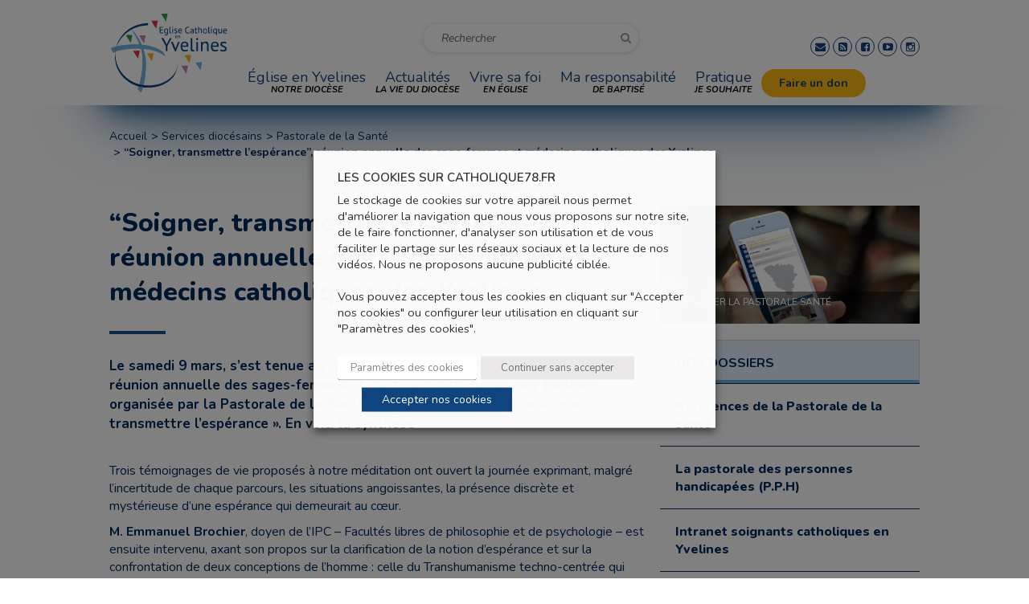

--- FILE ---
content_type: text/html; charset=utf-8
request_url: https://www.google.com/recaptcha/api2/anchor?ar=1&k=6Ldx07UUAAAAAOTFz8yiUFKZ0BHK2AmUppbuPaNF&co=aHR0cHM6Ly93d3cuY2F0aG9saXF1ZTc4LmZyOjQ0Mw..&hl=en&v=PoyoqOPhxBO7pBk68S4YbpHZ&size=invisible&anchor-ms=20000&execute-ms=30000&cb=xeu8cdhsybc4
body_size: 48797
content:
<!DOCTYPE HTML><html dir="ltr" lang="en"><head><meta http-equiv="Content-Type" content="text/html; charset=UTF-8">
<meta http-equiv="X-UA-Compatible" content="IE=edge">
<title>reCAPTCHA</title>
<style type="text/css">
/* cyrillic-ext */
@font-face {
  font-family: 'Roboto';
  font-style: normal;
  font-weight: 400;
  font-stretch: 100%;
  src: url(//fonts.gstatic.com/s/roboto/v48/KFO7CnqEu92Fr1ME7kSn66aGLdTylUAMa3GUBHMdazTgWw.woff2) format('woff2');
  unicode-range: U+0460-052F, U+1C80-1C8A, U+20B4, U+2DE0-2DFF, U+A640-A69F, U+FE2E-FE2F;
}
/* cyrillic */
@font-face {
  font-family: 'Roboto';
  font-style: normal;
  font-weight: 400;
  font-stretch: 100%;
  src: url(//fonts.gstatic.com/s/roboto/v48/KFO7CnqEu92Fr1ME7kSn66aGLdTylUAMa3iUBHMdazTgWw.woff2) format('woff2');
  unicode-range: U+0301, U+0400-045F, U+0490-0491, U+04B0-04B1, U+2116;
}
/* greek-ext */
@font-face {
  font-family: 'Roboto';
  font-style: normal;
  font-weight: 400;
  font-stretch: 100%;
  src: url(//fonts.gstatic.com/s/roboto/v48/KFO7CnqEu92Fr1ME7kSn66aGLdTylUAMa3CUBHMdazTgWw.woff2) format('woff2');
  unicode-range: U+1F00-1FFF;
}
/* greek */
@font-face {
  font-family: 'Roboto';
  font-style: normal;
  font-weight: 400;
  font-stretch: 100%;
  src: url(//fonts.gstatic.com/s/roboto/v48/KFO7CnqEu92Fr1ME7kSn66aGLdTylUAMa3-UBHMdazTgWw.woff2) format('woff2');
  unicode-range: U+0370-0377, U+037A-037F, U+0384-038A, U+038C, U+038E-03A1, U+03A3-03FF;
}
/* math */
@font-face {
  font-family: 'Roboto';
  font-style: normal;
  font-weight: 400;
  font-stretch: 100%;
  src: url(//fonts.gstatic.com/s/roboto/v48/KFO7CnqEu92Fr1ME7kSn66aGLdTylUAMawCUBHMdazTgWw.woff2) format('woff2');
  unicode-range: U+0302-0303, U+0305, U+0307-0308, U+0310, U+0312, U+0315, U+031A, U+0326-0327, U+032C, U+032F-0330, U+0332-0333, U+0338, U+033A, U+0346, U+034D, U+0391-03A1, U+03A3-03A9, U+03B1-03C9, U+03D1, U+03D5-03D6, U+03F0-03F1, U+03F4-03F5, U+2016-2017, U+2034-2038, U+203C, U+2040, U+2043, U+2047, U+2050, U+2057, U+205F, U+2070-2071, U+2074-208E, U+2090-209C, U+20D0-20DC, U+20E1, U+20E5-20EF, U+2100-2112, U+2114-2115, U+2117-2121, U+2123-214F, U+2190, U+2192, U+2194-21AE, U+21B0-21E5, U+21F1-21F2, U+21F4-2211, U+2213-2214, U+2216-22FF, U+2308-230B, U+2310, U+2319, U+231C-2321, U+2336-237A, U+237C, U+2395, U+239B-23B7, U+23D0, U+23DC-23E1, U+2474-2475, U+25AF, U+25B3, U+25B7, U+25BD, U+25C1, U+25CA, U+25CC, U+25FB, U+266D-266F, U+27C0-27FF, U+2900-2AFF, U+2B0E-2B11, U+2B30-2B4C, U+2BFE, U+3030, U+FF5B, U+FF5D, U+1D400-1D7FF, U+1EE00-1EEFF;
}
/* symbols */
@font-face {
  font-family: 'Roboto';
  font-style: normal;
  font-weight: 400;
  font-stretch: 100%;
  src: url(//fonts.gstatic.com/s/roboto/v48/KFO7CnqEu92Fr1ME7kSn66aGLdTylUAMaxKUBHMdazTgWw.woff2) format('woff2');
  unicode-range: U+0001-000C, U+000E-001F, U+007F-009F, U+20DD-20E0, U+20E2-20E4, U+2150-218F, U+2190, U+2192, U+2194-2199, U+21AF, U+21E6-21F0, U+21F3, U+2218-2219, U+2299, U+22C4-22C6, U+2300-243F, U+2440-244A, U+2460-24FF, U+25A0-27BF, U+2800-28FF, U+2921-2922, U+2981, U+29BF, U+29EB, U+2B00-2BFF, U+4DC0-4DFF, U+FFF9-FFFB, U+10140-1018E, U+10190-1019C, U+101A0, U+101D0-101FD, U+102E0-102FB, U+10E60-10E7E, U+1D2C0-1D2D3, U+1D2E0-1D37F, U+1F000-1F0FF, U+1F100-1F1AD, U+1F1E6-1F1FF, U+1F30D-1F30F, U+1F315, U+1F31C, U+1F31E, U+1F320-1F32C, U+1F336, U+1F378, U+1F37D, U+1F382, U+1F393-1F39F, U+1F3A7-1F3A8, U+1F3AC-1F3AF, U+1F3C2, U+1F3C4-1F3C6, U+1F3CA-1F3CE, U+1F3D4-1F3E0, U+1F3ED, U+1F3F1-1F3F3, U+1F3F5-1F3F7, U+1F408, U+1F415, U+1F41F, U+1F426, U+1F43F, U+1F441-1F442, U+1F444, U+1F446-1F449, U+1F44C-1F44E, U+1F453, U+1F46A, U+1F47D, U+1F4A3, U+1F4B0, U+1F4B3, U+1F4B9, U+1F4BB, U+1F4BF, U+1F4C8-1F4CB, U+1F4D6, U+1F4DA, U+1F4DF, U+1F4E3-1F4E6, U+1F4EA-1F4ED, U+1F4F7, U+1F4F9-1F4FB, U+1F4FD-1F4FE, U+1F503, U+1F507-1F50B, U+1F50D, U+1F512-1F513, U+1F53E-1F54A, U+1F54F-1F5FA, U+1F610, U+1F650-1F67F, U+1F687, U+1F68D, U+1F691, U+1F694, U+1F698, U+1F6AD, U+1F6B2, U+1F6B9-1F6BA, U+1F6BC, U+1F6C6-1F6CF, U+1F6D3-1F6D7, U+1F6E0-1F6EA, U+1F6F0-1F6F3, U+1F6F7-1F6FC, U+1F700-1F7FF, U+1F800-1F80B, U+1F810-1F847, U+1F850-1F859, U+1F860-1F887, U+1F890-1F8AD, U+1F8B0-1F8BB, U+1F8C0-1F8C1, U+1F900-1F90B, U+1F93B, U+1F946, U+1F984, U+1F996, U+1F9E9, U+1FA00-1FA6F, U+1FA70-1FA7C, U+1FA80-1FA89, U+1FA8F-1FAC6, U+1FACE-1FADC, U+1FADF-1FAE9, U+1FAF0-1FAF8, U+1FB00-1FBFF;
}
/* vietnamese */
@font-face {
  font-family: 'Roboto';
  font-style: normal;
  font-weight: 400;
  font-stretch: 100%;
  src: url(//fonts.gstatic.com/s/roboto/v48/KFO7CnqEu92Fr1ME7kSn66aGLdTylUAMa3OUBHMdazTgWw.woff2) format('woff2');
  unicode-range: U+0102-0103, U+0110-0111, U+0128-0129, U+0168-0169, U+01A0-01A1, U+01AF-01B0, U+0300-0301, U+0303-0304, U+0308-0309, U+0323, U+0329, U+1EA0-1EF9, U+20AB;
}
/* latin-ext */
@font-face {
  font-family: 'Roboto';
  font-style: normal;
  font-weight: 400;
  font-stretch: 100%;
  src: url(//fonts.gstatic.com/s/roboto/v48/KFO7CnqEu92Fr1ME7kSn66aGLdTylUAMa3KUBHMdazTgWw.woff2) format('woff2');
  unicode-range: U+0100-02BA, U+02BD-02C5, U+02C7-02CC, U+02CE-02D7, U+02DD-02FF, U+0304, U+0308, U+0329, U+1D00-1DBF, U+1E00-1E9F, U+1EF2-1EFF, U+2020, U+20A0-20AB, U+20AD-20C0, U+2113, U+2C60-2C7F, U+A720-A7FF;
}
/* latin */
@font-face {
  font-family: 'Roboto';
  font-style: normal;
  font-weight: 400;
  font-stretch: 100%;
  src: url(//fonts.gstatic.com/s/roboto/v48/KFO7CnqEu92Fr1ME7kSn66aGLdTylUAMa3yUBHMdazQ.woff2) format('woff2');
  unicode-range: U+0000-00FF, U+0131, U+0152-0153, U+02BB-02BC, U+02C6, U+02DA, U+02DC, U+0304, U+0308, U+0329, U+2000-206F, U+20AC, U+2122, U+2191, U+2193, U+2212, U+2215, U+FEFF, U+FFFD;
}
/* cyrillic-ext */
@font-face {
  font-family: 'Roboto';
  font-style: normal;
  font-weight: 500;
  font-stretch: 100%;
  src: url(//fonts.gstatic.com/s/roboto/v48/KFO7CnqEu92Fr1ME7kSn66aGLdTylUAMa3GUBHMdazTgWw.woff2) format('woff2');
  unicode-range: U+0460-052F, U+1C80-1C8A, U+20B4, U+2DE0-2DFF, U+A640-A69F, U+FE2E-FE2F;
}
/* cyrillic */
@font-face {
  font-family: 'Roboto';
  font-style: normal;
  font-weight: 500;
  font-stretch: 100%;
  src: url(//fonts.gstatic.com/s/roboto/v48/KFO7CnqEu92Fr1ME7kSn66aGLdTylUAMa3iUBHMdazTgWw.woff2) format('woff2');
  unicode-range: U+0301, U+0400-045F, U+0490-0491, U+04B0-04B1, U+2116;
}
/* greek-ext */
@font-face {
  font-family: 'Roboto';
  font-style: normal;
  font-weight: 500;
  font-stretch: 100%;
  src: url(//fonts.gstatic.com/s/roboto/v48/KFO7CnqEu92Fr1ME7kSn66aGLdTylUAMa3CUBHMdazTgWw.woff2) format('woff2');
  unicode-range: U+1F00-1FFF;
}
/* greek */
@font-face {
  font-family: 'Roboto';
  font-style: normal;
  font-weight: 500;
  font-stretch: 100%;
  src: url(//fonts.gstatic.com/s/roboto/v48/KFO7CnqEu92Fr1ME7kSn66aGLdTylUAMa3-UBHMdazTgWw.woff2) format('woff2');
  unicode-range: U+0370-0377, U+037A-037F, U+0384-038A, U+038C, U+038E-03A1, U+03A3-03FF;
}
/* math */
@font-face {
  font-family: 'Roboto';
  font-style: normal;
  font-weight: 500;
  font-stretch: 100%;
  src: url(//fonts.gstatic.com/s/roboto/v48/KFO7CnqEu92Fr1ME7kSn66aGLdTylUAMawCUBHMdazTgWw.woff2) format('woff2');
  unicode-range: U+0302-0303, U+0305, U+0307-0308, U+0310, U+0312, U+0315, U+031A, U+0326-0327, U+032C, U+032F-0330, U+0332-0333, U+0338, U+033A, U+0346, U+034D, U+0391-03A1, U+03A3-03A9, U+03B1-03C9, U+03D1, U+03D5-03D6, U+03F0-03F1, U+03F4-03F5, U+2016-2017, U+2034-2038, U+203C, U+2040, U+2043, U+2047, U+2050, U+2057, U+205F, U+2070-2071, U+2074-208E, U+2090-209C, U+20D0-20DC, U+20E1, U+20E5-20EF, U+2100-2112, U+2114-2115, U+2117-2121, U+2123-214F, U+2190, U+2192, U+2194-21AE, U+21B0-21E5, U+21F1-21F2, U+21F4-2211, U+2213-2214, U+2216-22FF, U+2308-230B, U+2310, U+2319, U+231C-2321, U+2336-237A, U+237C, U+2395, U+239B-23B7, U+23D0, U+23DC-23E1, U+2474-2475, U+25AF, U+25B3, U+25B7, U+25BD, U+25C1, U+25CA, U+25CC, U+25FB, U+266D-266F, U+27C0-27FF, U+2900-2AFF, U+2B0E-2B11, U+2B30-2B4C, U+2BFE, U+3030, U+FF5B, U+FF5D, U+1D400-1D7FF, U+1EE00-1EEFF;
}
/* symbols */
@font-face {
  font-family: 'Roboto';
  font-style: normal;
  font-weight: 500;
  font-stretch: 100%;
  src: url(//fonts.gstatic.com/s/roboto/v48/KFO7CnqEu92Fr1ME7kSn66aGLdTylUAMaxKUBHMdazTgWw.woff2) format('woff2');
  unicode-range: U+0001-000C, U+000E-001F, U+007F-009F, U+20DD-20E0, U+20E2-20E4, U+2150-218F, U+2190, U+2192, U+2194-2199, U+21AF, U+21E6-21F0, U+21F3, U+2218-2219, U+2299, U+22C4-22C6, U+2300-243F, U+2440-244A, U+2460-24FF, U+25A0-27BF, U+2800-28FF, U+2921-2922, U+2981, U+29BF, U+29EB, U+2B00-2BFF, U+4DC0-4DFF, U+FFF9-FFFB, U+10140-1018E, U+10190-1019C, U+101A0, U+101D0-101FD, U+102E0-102FB, U+10E60-10E7E, U+1D2C0-1D2D3, U+1D2E0-1D37F, U+1F000-1F0FF, U+1F100-1F1AD, U+1F1E6-1F1FF, U+1F30D-1F30F, U+1F315, U+1F31C, U+1F31E, U+1F320-1F32C, U+1F336, U+1F378, U+1F37D, U+1F382, U+1F393-1F39F, U+1F3A7-1F3A8, U+1F3AC-1F3AF, U+1F3C2, U+1F3C4-1F3C6, U+1F3CA-1F3CE, U+1F3D4-1F3E0, U+1F3ED, U+1F3F1-1F3F3, U+1F3F5-1F3F7, U+1F408, U+1F415, U+1F41F, U+1F426, U+1F43F, U+1F441-1F442, U+1F444, U+1F446-1F449, U+1F44C-1F44E, U+1F453, U+1F46A, U+1F47D, U+1F4A3, U+1F4B0, U+1F4B3, U+1F4B9, U+1F4BB, U+1F4BF, U+1F4C8-1F4CB, U+1F4D6, U+1F4DA, U+1F4DF, U+1F4E3-1F4E6, U+1F4EA-1F4ED, U+1F4F7, U+1F4F9-1F4FB, U+1F4FD-1F4FE, U+1F503, U+1F507-1F50B, U+1F50D, U+1F512-1F513, U+1F53E-1F54A, U+1F54F-1F5FA, U+1F610, U+1F650-1F67F, U+1F687, U+1F68D, U+1F691, U+1F694, U+1F698, U+1F6AD, U+1F6B2, U+1F6B9-1F6BA, U+1F6BC, U+1F6C6-1F6CF, U+1F6D3-1F6D7, U+1F6E0-1F6EA, U+1F6F0-1F6F3, U+1F6F7-1F6FC, U+1F700-1F7FF, U+1F800-1F80B, U+1F810-1F847, U+1F850-1F859, U+1F860-1F887, U+1F890-1F8AD, U+1F8B0-1F8BB, U+1F8C0-1F8C1, U+1F900-1F90B, U+1F93B, U+1F946, U+1F984, U+1F996, U+1F9E9, U+1FA00-1FA6F, U+1FA70-1FA7C, U+1FA80-1FA89, U+1FA8F-1FAC6, U+1FACE-1FADC, U+1FADF-1FAE9, U+1FAF0-1FAF8, U+1FB00-1FBFF;
}
/* vietnamese */
@font-face {
  font-family: 'Roboto';
  font-style: normal;
  font-weight: 500;
  font-stretch: 100%;
  src: url(//fonts.gstatic.com/s/roboto/v48/KFO7CnqEu92Fr1ME7kSn66aGLdTylUAMa3OUBHMdazTgWw.woff2) format('woff2');
  unicode-range: U+0102-0103, U+0110-0111, U+0128-0129, U+0168-0169, U+01A0-01A1, U+01AF-01B0, U+0300-0301, U+0303-0304, U+0308-0309, U+0323, U+0329, U+1EA0-1EF9, U+20AB;
}
/* latin-ext */
@font-face {
  font-family: 'Roboto';
  font-style: normal;
  font-weight: 500;
  font-stretch: 100%;
  src: url(//fonts.gstatic.com/s/roboto/v48/KFO7CnqEu92Fr1ME7kSn66aGLdTylUAMa3KUBHMdazTgWw.woff2) format('woff2');
  unicode-range: U+0100-02BA, U+02BD-02C5, U+02C7-02CC, U+02CE-02D7, U+02DD-02FF, U+0304, U+0308, U+0329, U+1D00-1DBF, U+1E00-1E9F, U+1EF2-1EFF, U+2020, U+20A0-20AB, U+20AD-20C0, U+2113, U+2C60-2C7F, U+A720-A7FF;
}
/* latin */
@font-face {
  font-family: 'Roboto';
  font-style: normal;
  font-weight: 500;
  font-stretch: 100%;
  src: url(//fonts.gstatic.com/s/roboto/v48/KFO7CnqEu92Fr1ME7kSn66aGLdTylUAMa3yUBHMdazQ.woff2) format('woff2');
  unicode-range: U+0000-00FF, U+0131, U+0152-0153, U+02BB-02BC, U+02C6, U+02DA, U+02DC, U+0304, U+0308, U+0329, U+2000-206F, U+20AC, U+2122, U+2191, U+2193, U+2212, U+2215, U+FEFF, U+FFFD;
}
/* cyrillic-ext */
@font-face {
  font-family: 'Roboto';
  font-style: normal;
  font-weight: 900;
  font-stretch: 100%;
  src: url(//fonts.gstatic.com/s/roboto/v48/KFO7CnqEu92Fr1ME7kSn66aGLdTylUAMa3GUBHMdazTgWw.woff2) format('woff2');
  unicode-range: U+0460-052F, U+1C80-1C8A, U+20B4, U+2DE0-2DFF, U+A640-A69F, U+FE2E-FE2F;
}
/* cyrillic */
@font-face {
  font-family: 'Roboto';
  font-style: normal;
  font-weight: 900;
  font-stretch: 100%;
  src: url(//fonts.gstatic.com/s/roboto/v48/KFO7CnqEu92Fr1ME7kSn66aGLdTylUAMa3iUBHMdazTgWw.woff2) format('woff2');
  unicode-range: U+0301, U+0400-045F, U+0490-0491, U+04B0-04B1, U+2116;
}
/* greek-ext */
@font-face {
  font-family: 'Roboto';
  font-style: normal;
  font-weight: 900;
  font-stretch: 100%;
  src: url(//fonts.gstatic.com/s/roboto/v48/KFO7CnqEu92Fr1ME7kSn66aGLdTylUAMa3CUBHMdazTgWw.woff2) format('woff2');
  unicode-range: U+1F00-1FFF;
}
/* greek */
@font-face {
  font-family: 'Roboto';
  font-style: normal;
  font-weight: 900;
  font-stretch: 100%;
  src: url(//fonts.gstatic.com/s/roboto/v48/KFO7CnqEu92Fr1ME7kSn66aGLdTylUAMa3-UBHMdazTgWw.woff2) format('woff2');
  unicode-range: U+0370-0377, U+037A-037F, U+0384-038A, U+038C, U+038E-03A1, U+03A3-03FF;
}
/* math */
@font-face {
  font-family: 'Roboto';
  font-style: normal;
  font-weight: 900;
  font-stretch: 100%;
  src: url(//fonts.gstatic.com/s/roboto/v48/KFO7CnqEu92Fr1ME7kSn66aGLdTylUAMawCUBHMdazTgWw.woff2) format('woff2');
  unicode-range: U+0302-0303, U+0305, U+0307-0308, U+0310, U+0312, U+0315, U+031A, U+0326-0327, U+032C, U+032F-0330, U+0332-0333, U+0338, U+033A, U+0346, U+034D, U+0391-03A1, U+03A3-03A9, U+03B1-03C9, U+03D1, U+03D5-03D6, U+03F0-03F1, U+03F4-03F5, U+2016-2017, U+2034-2038, U+203C, U+2040, U+2043, U+2047, U+2050, U+2057, U+205F, U+2070-2071, U+2074-208E, U+2090-209C, U+20D0-20DC, U+20E1, U+20E5-20EF, U+2100-2112, U+2114-2115, U+2117-2121, U+2123-214F, U+2190, U+2192, U+2194-21AE, U+21B0-21E5, U+21F1-21F2, U+21F4-2211, U+2213-2214, U+2216-22FF, U+2308-230B, U+2310, U+2319, U+231C-2321, U+2336-237A, U+237C, U+2395, U+239B-23B7, U+23D0, U+23DC-23E1, U+2474-2475, U+25AF, U+25B3, U+25B7, U+25BD, U+25C1, U+25CA, U+25CC, U+25FB, U+266D-266F, U+27C0-27FF, U+2900-2AFF, U+2B0E-2B11, U+2B30-2B4C, U+2BFE, U+3030, U+FF5B, U+FF5D, U+1D400-1D7FF, U+1EE00-1EEFF;
}
/* symbols */
@font-face {
  font-family: 'Roboto';
  font-style: normal;
  font-weight: 900;
  font-stretch: 100%;
  src: url(//fonts.gstatic.com/s/roboto/v48/KFO7CnqEu92Fr1ME7kSn66aGLdTylUAMaxKUBHMdazTgWw.woff2) format('woff2');
  unicode-range: U+0001-000C, U+000E-001F, U+007F-009F, U+20DD-20E0, U+20E2-20E4, U+2150-218F, U+2190, U+2192, U+2194-2199, U+21AF, U+21E6-21F0, U+21F3, U+2218-2219, U+2299, U+22C4-22C6, U+2300-243F, U+2440-244A, U+2460-24FF, U+25A0-27BF, U+2800-28FF, U+2921-2922, U+2981, U+29BF, U+29EB, U+2B00-2BFF, U+4DC0-4DFF, U+FFF9-FFFB, U+10140-1018E, U+10190-1019C, U+101A0, U+101D0-101FD, U+102E0-102FB, U+10E60-10E7E, U+1D2C0-1D2D3, U+1D2E0-1D37F, U+1F000-1F0FF, U+1F100-1F1AD, U+1F1E6-1F1FF, U+1F30D-1F30F, U+1F315, U+1F31C, U+1F31E, U+1F320-1F32C, U+1F336, U+1F378, U+1F37D, U+1F382, U+1F393-1F39F, U+1F3A7-1F3A8, U+1F3AC-1F3AF, U+1F3C2, U+1F3C4-1F3C6, U+1F3CA-1F3CE, U+1F3D4-1F3E0, U+1F3ED, U+1F3F1-1F3F3, U+1F3F5-1F3F7, U+1F408, U+1F415, U+1F41F, U+1F426, U+1F43F, U+1F441-1F442, U+1F444, U+1F446-1F449, U+1F44C-1F44E, U+1F453, U+1F46A, U+1F47D, U+1F4A3, U+1F4B0, U+1F4B3, U+1F4B9, U+1F4BB, U+1F4BF, U+1F4C8-1F4CB, U+1F4D6, U+1F4DA, U+1F4DF, U+1F4E3-1F4E6, U+1F4EA-1F4ED, U+1F4F7, U+1F4F9-1F4FB, U+1F4FD-1F4FE, U+1F503, U+1F507-1F50B, U+1F50D, U+1F512-1F513, U+1F53E-1F54A, U+1F54F-1F5FA, U+1F610, U+1F650-1F67F, U+1F687, U+1F68D, U+1F691, U+1F694, U+1F698, U+1F6AD, U+1F6B2, U+1F6B9-1F6BA, U+1F6BC, U+1F6C6-1F6CF, U+1F6D3-1F6D7, U+1F6E0-1F6EA, U+1F6F0-1F6F3, U+1F6F7-1F6FC, U+1F700-1F7FF, U+1F800-1F80B, U+1F810-1F847, U+1F850-1F859, U+1F860-1F887, U+1F890-1F8AD, U+1F8B0-1F8BB, U+1F8C0-1F8C1, U+1F900-1F90B, U+1F93B, U+1F946, U+1F984, U+1F996, U+1F9E9, U+1FA00-1FA6F, U+1FA70-1FA7C, U+1FA80-1FA89, U+1FA8F-1FAC6, U+1FACE-1FADC, U+1FADF-1FAE9, U+1FAF0-1FAF8, U+1FB00-1FBFF;
}
/* vietnamese */
@font-face {
  font-family: 'Roboto';
  font-style: normal;
  font-weight: 900;
  font-stretch: 100%;
  src: url(//fonts.gstatic.com/s/roboto/v48/KFO7CnqEu92Fr1ME7kSn66aGLdTylUAMa3OUBHMdazTgWw.woff2) format('woff2');
  unicode-range: U+0102-0103, U+0110-0111, U+0128-0129, U+0168-0169, U+01A0-01A1, U+01AF-01B0, U+0300-0301, U+0303-0304, U+0308-0309, U+0323, U+0329, U+1EA0-1EF9, U+20AB;
}
/* latin-ext */
@font-face {
  font-family: 'Roboto';
  font-style: normal;
  font-weight: 900;
  font-stretch: 100%;
  src: url(//fonts.gstatic.com/s/roboto/v48/KFO7CnqEu92Fr1ME7kSn66aGLdTylUAMa3KUBHMdazTgWw.woff2) format('woff2');
  unicode-range: U+0100-02BA, U+02BD-02C5, U+02C7-02CC, U+02CE-02D7, U+02DD-02FF, U+0304, U+0308, U+0329, U+1D00-1DBF, U+1E00-1E9F, U+1EF2-1EFF, U+2020, U+20A0-20AB, U+20AD-20C0, U+2113, U+2C60-2C7F, U+A720-A7FF;
}
/* latin */
@font-face {
  font-family: 'Roboto';
  font-style: normal;
  font-weight: 900;
  font-stretch: 100%;
  src: url(//fonts.gstatic.com/s/roboto/v48/KFO7CnqEu92Fr1ME7kSn66aGLdTylUAMa3yUBHMdazQ.woff2) format('woff2');
  unicode-range: U+0000-00FF, U+0131, U+0152-0153, U+02BB-02BC, U+02C6, U+02DA, U+02DC, U+0304, U+0308, U+0329, U+2000-206F, U+20AC, U+2122, U+2191, U+2193, U+2212, U+2215, U+FEFF, U+FFFD;
}

</style>
<link rel="stylesheet" type="text/css" href="https://www.gstatic.com/recaptcha/releases/PoyoqOPhxBO7pBk68S4YbpHZ/styles__ltr.css">
<script nonce="QHpgaxuOkgCUYy328TvR1A" type="text/javascript">window['__recaptcha_api'] = 'https://www.google.com/recaptcha/api2/';</script>
<script type="text/javascript" src="https://www.gstatic.com/recaptcha/releases/PoyoqOPhxBO7pBk68S4YbpHZ/recaptcha__en.js" nonce="QHpgaxuOkgCUYy328TvR1A">
      
    </script></head>
<body><div id="rc-anchor-alert" class="rc-anchor-alert"></div>
<input type="hidden" id="recaptcha-token" value="[base64]">
<script type="text/javascript" nonce="QHpgaxuOkgCUYy328TvR1A">
      recaptcha.anchor.Main.init("[\x22ainput\x22,[\x22bgdata\x22,\x22\x22,\[base64]/[base64]/[base64]/[base64]/[base64]/UltsKytdPUU6KEU8MjA0OD9SW2wrK109RT4+NnwxOTI6KChFJjY0NTEyKT09NTUyOTYmJk0rMTxjLmxlbmd0aCYmKGMuY2hhckNvZGVBdChNKzEpJjY0NTEyKT09NTYzMjA/[base64]/[base64]/[base64]/[base64]/[base64]/[base64]/[base64]\x22,\[base64]\\u003d\\u003d\x22,\x22bHIPC3XCsAZhcA/[base64]/UMKABUbCiAQbw41cX3nCh8K/w5MnwpDCqsKJC1QjwrZSUTFrwr9RFMOewpdTdMOKwoXCi3l2wpXDlcO7w6kxcgl9N8O/RytrwrtUKsKEw6zCvcKWw4AxwoDDmWNTwr9OwpVsRwoID8OIFk/DkxbCgsOHw74fw4Fjw7RfYnp0CMKlLjjCuMK5Z8OLN11dSA/DjnV9wpfDkVNQBsKVw5BFwoRTw40Qwo1ad3VIHcO1dcONw5hwwpltw6rDpcKMAMKNwodKOggAdsKrwr1zAjYmZDs5wozDicOwEcKsNcO6ECzChx/Cu8OeDcKyDV1xw47DnMOuS8OcwootPcK5CXDCuMOIw53ClWnCnTZFw6/CgcOqw68qQXl2PcK3GQnCnBfCsEURwrbDp8O3w5jDhTzDpyBkJgVHScKlwqstOMOBw71RwpNpKcKPwrPDssOvw5oEw4/CgQp8CAvCpcOFw6hBXcKuw7rDhMKDw7/CmAo/[base64]/CvwjDj2gGwqYDYRXCtcKIw4jCoMK+wpVGHy3CncK9w7vDpUlvHsKSw43Cmi5AwrNUF0wiwogkOGbDpn0tw7ouFkxzwrrCoUQ9wr1FDcK/fTDDvXPCusOTw6HDmMK8T8KtwpsDwpXCo8KbwoxSNcO8wo3ClsKJFcKPewPDnsO5AR/Dl3hxL8KDwr7CscOcR8KqUcKCwp7CiUHDvxrDmQrCuQ7Cp8OzLDoGw4tyw6HDr8K8O3/DqW/[base64]/EcKlwo0HccOQwq3Cg1rDo8KVw6xxScOObFnCpcKCETodYDhywoN8wrEaRmrDmMOCIWDDtcKGAXYFwqpHF8OQw5TCow7CvH/DhwHDlsKewqrCjcODFsKbZlvDnU5Jw60UYsOXw7Ixw4kTK8KcD1jDrMKnVMKxw4vCtcKLdXk0MMKlwoLDimVZwojCil7Dl8OBJMKDPxPDqDDDlwTCisOGBnLDsj5xwoRDB3JbOsOsw5NSNcKSw5fChkHCoF/DisKPw5/DljtDw6XDr1JUCsOHwrzDmBjCqxhbwpHCvF4rwoTCscKlYMONNMO6w7jDk2hPQRzDkGZzwpFBRCjCgj4ewp3CuMO7PSEKwodtwphTwo0vw5kdBMOrXMOuwoNfwoFVGXTDgSMWFcOVwpzChi5+wrMawprDuMOmK8KeF8ORKmciwoo/w5LCvsKwSMKvEl1DOMOiNxPDmmDDhEvDg8KoQMO0w6Z1HMOHw7fDsmg2wo3ChMOCOcKIwqDCsxTDlHJZwr8Pw70+wr45wqgew7ovQ8K3SMKbw4rDocOlA8O1OCLDpAY1RcOPwqDDvsOnw41dRcObQcOBwqvDpsOjL2hZwrTCvlbDhcOUKcOpwo/CoU7CsCgofMOiChIPPMOYwqJWw5QbwqrCmcOqLDRXwrbChw3DtsK2LTFww7jCoR7Dk8OcwrLDvnnChgENUk/DhRkpAsK3wrrCihPDtMOULyjCrAVgJExHRcKjTnvCm8O4wpVjwpUnw6YMWsKqwqTDisKwwqXDth/Ct0Y8KsKHOcOMMHDCi8ObVQsabsOvc0JXER7Du8Odwr3DiVPDkcOPw4Jaw4M+wpx8wpR/[base64]/CrwgtQ1zDsQMDw4M+GcOPFBnDmjvDhMK8f0gUN3XCuggqw5A3R3EFwr9gwp4JRnPDpcOWwpPCmVozQ8KxFcKDDMOxX0g4B8KNG8KqwoYOw6vCgx4XFD/Dgh44AMKzDVZXGiQQNHoDKDTCt2XDmULDrCg/wo4Uw559bcK6Ln8XEsKdw53Cp8Ozw73Cn1R3w64bbMK9W8OTTwPCmAgEwqxPI3HDrz/CnMOxw5/DnFRxVg3DnTVYU8OQwrEFbzd7d21lYFhjH1zClHLCisKMCBbDghbDjTTCrxzDnjPDmyHCvRLDuMO2TsKxF03DuMOuWk4BOCdDXBPCv3oXZzBKLcKgw5zDp8OCQMORP8OrDsONUQ4lR3JDw7LCkcOFBGJJwo/DpXHCmcOIw6XDmnjCvUwFw5pnwqQFKMOyw4XDp290woHDtGzDgcKwKMOowqk6LMKyCRg4NcO9w6JMwrbCmgjDtsOgwoDDv8K7woZAw5/CpEzCrcKxM8KrwpfCi8Osw4DChFXCjmVLYknCugspw7cXw6LChRLDkMK8w5/DsTsPLcK3w5fDiMO3H8O4wqJEwovDtcOXw6nCkMOUwrbDksO5BAQLHTwcw4FTA8OMFcK6ZyB3WAdyw5LChcOewqFOwobDtzNSw4EUwqbCsg/CtgFuwq3DrxfCnsKOcQB8RT7CkcKwdMO5wowdWMKowrPDuxHCvcKvDcOtBiXDqiMZwozCpg/CiD8IRcOAwrLDvwvCkMOrY8KmSnwUccOMw6QPJgfCnwLCgW1hHMOiEsOmw5PDjjzDqsOdaDvDryXCnh1lSsK/wpjDg1rCmw/[base64]/w67CtAnDl0AEZk/Dt8KIBAhAw7PCnQrCj8KTwrQqRT3DpMOyLX/[base64]/w4jCtSRgSsKYfsKIZ8OPLn3DiVbDisOawoHCosKJwq/DuMO5aMKkwrsPbMK6w74/[base64]/DvsOgw6R1w5vDqMKGV0sXwrgZYsKpW8KSeCjDkQkqw7BCw5bDp8OgOcODciQTw63Dsj1gw6DDg8O1wpLCu2x1awjDisKEw5J8SlxLP8KpPgR0w6BXwro7el/DksKgXsOfwqguwrZgw6RmwotGwrJ0w6HCrW3Dj208LcKTWTNrT8O0B8OYLSTCiQsvIFtVPTcqCcKwwqBcw5AHwpTCgsO+O8O5fMO8w5nDmcOFWWLDtcKrw73DpysiwrhIw6/Dq8KyKsKyIMOaLkxCwoZ1c8OFIW0FwpzDqhLDqnRMwphCKBLDusKdPWtpJDfCjMOVw4gbDsOVw7PCnsONwp/DixFUBT/CtMKDw6HDrEJ7w5DDpsOTwoV0wr7CrcK6w6XDsMKcV21twrzCtE7DoH09wqbDmcKewoYqcMKKw4pSAcKtwq4AbsKWwr7CtsKMccO7HsKmwpfCjVvDusKWw7QuRMO0NMKyI8KYw4bCosOPNcO3cUzDijQ/w5h1w7jDp8OnHcODAsOFFsKNDn0kfArCuzLCgcKdCxpCw6sjw7PDkkhxHw/Cvl9QS8OYI8OVwofDvsOTwr3DtBDCknTCjgwtw4/[base64]/[base64]/SFI/QXDDrsKKw6UrUGl7IHo9w7nDjxPDi0LChSvCiB3CsMKSejVWwpfDpCByw4fCucO+EjvDvcOBW8KxwqxNGcKCw5BSazzDkHLCjnfDllQEw69zw5YNZ8KDw58Awo5nJDFIw4vCi2rDiX0Lwr9sUD/DhsK0NxovwosAbcOud8OmwoPDl8KTVEJiw4Y+woQnBMOXw71uPcKzw6AMN8Klw4lMa8OiwrQ5QcKOVsODCMKFL8ORUcOGIjPCtsKQw65OwqPDnADClUvCtMKJwqM7fV8DLXnCpcKXwojCiRnCmMKgfcKfBhgBecKcwrtwLsO/wp8kc8OowoVtfsOzEMKtw6wlLcKNB8OAwrHCrW93wpIsFWXDn2fCl8KEwonDoEMpLmvDt8OMwqoDw63Ch8ORw4/DpnnCqiM9AE98AcOcw7l6ZsOHw5bCsMKtTMKaPsKAwocIwprDj3DCkcKMeV0yBgXCr8KPJ8Onw7fDmMKUYVHClQfDlxlcwrfDkMKvw74NwqTDjnXDpU/DjS9UZGAAI8K6UMKbasK5w7o4wo0aJhbDkDEuwqlfLF/DhsONwqJeYcKlw5FEe2NEw4FNw5AkFcO3XhjDmTFoc8OLWB0XacK7wq0Rw5jDmsO5ZDPDhyTDohzCo8OJPAbDlMOwwrnCo0/CnMOBw4PDqFF6w5PCn8OBPht5wrs8w7pfWRHDvkRwPsOGwrBxwpLDuEtawo1BWcOQQMKxw6XDlcKewrvCnHojwrdhwqLCj8O6w4PDgmDDgsOWK8KqwrjChC9MPH0zEwvCq8KOwoRowpxrwq4/EMK6I8Kxwo7CuAXCjB0Ew7FQN2bDp8KPwrJzdl5XPMKFwo8ecsOaSklSw74bwotgBSbCtMOQw7zCr8OAKzoHw43DtcKPw4/Dpy7DlDfDulfCkMKQw714wr5nw4rCuyjDmzkywr82NnTDlcK7YCjDvsKpATDClcORAMKgSE/[base64]/GGnCqVXDmQgOwp4VN8OwwpXDrMKSVsOJw7zClsKWwqFRPCvCn8KUwrTCt8OUPG3Dp0QvwpfDoy98w4bCiGjCmlZYYQduUMOWHgNlWhPDsG7CrsKmwrHCisODAxXClk/CuD49SxrDlsOSw6oHw6BiwrEzwoRtaxTCrFbDicKaf8OqJ8OjRRJ6woLCnlpUw5rDtU3DvcOmdcOuPg/[base64]/YsOEOnYOw5J+NcKIw7DClFB4BETCiCrCqDkjU8KXwodTWksWMwzCisKvw4FKKcKtcsOfZRxow6luwqrCvxrCrsKZw5PDtcKyw7fDqm8XwpvCt20Iw57Dp8KhG8OXw6DCtcK9I1fCtsKPE8KHOsKww4JmBsOsaGPDgsKIER/DrcOVwofDo8OzN8KIw5XDuV7CvcOjcMKOwqdpKSbDgsOoGMOPwrVdwq96w6tzMMKPU0lYwp5zwq8kD8K8w5zDrXEYWsOWazBLwrfDkMOZwpU9w784w6gVw6DCssKpSMO+C8KiwrF4wr/Cv0nCnsOaTVdyVcK+BsK/VHRkfkvCucOpXsKIw48pNMK+wqR/wqNIw6ZNPcKJwoPCmMOvw7UWOMKgOcOXYBrDmsO/wrzDnMKUwrTCj3NANcK2wr3CtGoow4zDucOJXMOLw47CocOiSl1iw5DChR0Owr3CjsK1JGQYScOeTz/DvsOWwq7DkwVCPcKVDiTDlMKzaDc9fcOjI0dsw67CgUsyw4NVBljDucKSwpTDkcOtw6fDlcOjX8KTw63CjcKTQMO7w4nDq8KmwpnDnkQKF8OMwonCu8Olw5smKRYsQsO/w4nDnDFLw4pSwqPDrxBzwovDpU7CoMO5w6fDj8OJwrHCh8KjWsKVfsKiXsOZwqRuwpRqw6pCw7PCjsO+w4odYcK2b0LCkQrCkBPDnsKNwrnChCrCuMKvW2h2VCTDoDnDqsKsLcKAbUXDpMKGPXoPZsOwagXCssKNIMKGw60abD9Awr/CtsOywrbDvDltwp/DoMKUaMK5C8OnAwnDsGs0bwLDgTbCnRXDv3ANwpJTYsO+w7VkUsOFR8KFWcOnw750e2/[base64]/Dg3IGwp59wr7Dv1suwp3CoGhbwqTDs8KPHQ8+XMKBw65tKXXDgUzDgMKlwr0kw5PCmgXDosKfw7IiVSYPwpEkw5zCpcK8AcO7wqTDtsOhw6kqw7XDn8OSwpk5dMO/woA7wpDCuh8zTg8ywo3Cj34vw4bDkMKcIsOKw41PKMO/WsOYwr43worDpsOawqTDtQ7DqDbCsCzDjBXDhsO2W2/CrMKZw5cwOHTDpALDnjvDiRTCkBgZwqDDpcKPHllFw5I8wojCksOUwpk0UMKGc8KbwplEwqtASMKjwr/CkcOxwoMdeMO2RwfCuzbDhcKhWFzClAtnBsOZwqtYw5XDgMKjayvDog14OMKUAsOjDSIgw5RwB8OOMcKXUMOfwpEpw7lIR8OMw7o+KhNHwqx1QMO3wrBLw6oxw5nCq1o1EMOKwplfw5Y6w4nCkcOdwqfCsMOPa8K9fBUnw6x8ZcOZwqPCrinCicKuwp/Ch8KaPSnDvjLCnMKmSsOpLXczCUZKw4jDuMO0wqBawpN/wqt5w4hif0UbGzQxwonCtDYfecOaw73Cv8Onc3jDssKoaRV2wohHccORwqTDrsKjw7lpLj4zwoJDZcKuEx7DqsKkwqcFw7jDqcOpC8KaE8K/Z8OJM8KQw7zDpsOwwp3DgzLDvsOkTsOUw6d6AX/CoR/CgcOhw4jCgsKJw4HCk33CmMO2w78UTMK6PMKKU2Qzwqp3w7IgSF8bM8OTWBnDuQLCrcOxTg/CjDHDnVUKFcKtwqzCi8OBw718w40Lw5laX8KzVsOHFsO9wq0uYsOAw4QRElrCgsOmd8OIw7fCt8Kfb8KKMg/DsXtawp5GbxPCvCkVGMKKwo3DoUPDqmx3I8OXBW3CkgvDhcOIUcO6w7PCh0AbA8KtGsK9wr4mwrXDkVrDhCcSw4PDvMK0UMOoOsOBw6tiw4xsWcOaXQYow4klJAfDgMKSw5llAsO/[base64]/DrsK7wptewrwJJwHCtsKow68CAmHCrTTDnVxCEMO8w7PDoBJhw5nCicOFO0USw4rCs8O1UH/CiUQww6tfXcK3dMKtw6zDmVbDsMKqwpTCpsKCwqVuXsOkwpfDpx84wprDhsOncHTChB4eQ37CvHnCqsOyw6lVBwDDpFbDr8O7w4MTwq/DqFzDsBwPwrPCgznCvcOmW0NiPk7ChX3Ds8O2wrjCi8KRbW7Ct1nDh8Olc8OMw6zCsDxCw6g9JcKORSlve8OKwosCwpXDgDx+eMObXUh8wpjCrcO/wr/[base64]/fG1RflLDksO0DDVFPXM5KcOge2fDg8K/VMKxDsKAwo7CvMOPKCXCvHQxw5TDrMKlw6vCqMOwQ1bDrhrDu8KZwoVbUBTDlMKuw7XCmcKfI8KNw5oRD3HCr1ttHhDDo8OgIkHDpn7DlFl4wpVbSiDCl1Usw5zDuwgwwqLDgMO7w4HCqi3DnsKSw6lDwprDj8Oww7E+w44Rwp/DmwzDhsOUP0lLacKKCD4mFMOLwpnCkcObw4/CpcK7w4PCmcKCaGHDocO2wrTDusOzHEojw4BwLQlfI8OOMsOBYsKgwrBUw5k/[base64]/[base64]/Ds00ew5Rvw4F0woXCt3MBD2p4woBAw57CtMKbd2s5d8Ogwp0LG3IFwp9Uw7M1Iw8Qwr/ConbDiUYPR8KSWy7CtMO4MldaNlvDh8KMwqPCjSYhfMOBw7DCjhFRN1fDiUzDqXknwo1LPcKaw7DCicKjXgQxw43Cri7CnRxlw41/w5/CtENJSzEnwpbDg8KdEcKEDhnCjXHDsMKiwrrDlGJYb8KYU27DqibCqcO1woBOaDLClcK7YhsgLzHDhcOKwqRmwpHDqsOJw4bDrsOpwpnCvnDCuWlvXFwQw4PCjcOHJwvDncOSwrdrwrbDrsOlwrTDkcOcw7rCjMK0w7fCg8KsS8KPQ8K1w4/Cild9wq3CgxUfJcOgADUQK8OWw7lNwqwTw4HDncOzE08lwpM8ccKKwoJiw5jDskzCn03CuCcfwobCh2Fkw6VPE2PCtEjDnMOxEcKYY28VJMKJecKvG3XDhCnCuMKXVBzDnsO/wobChn4QUsOBNsOIw6Y8JMOkw4vChgIpw4LCs8OoBRDDmzjCgsKLw7vDsAHDg0o5Z8KtNj3DrXnCtcOMw50XbcKadSI7QsKAw4zCuyzDpMKAWMKHw7DCt8K/wq0fcAnCsFzDkygzw7B7wovCk8Krw7PCoMOtw53DjBotWsKORBcaSE/DuSc5wpXDpk3CqGfCrcOFwodPw689NMK+WsOKUcKiw607URDDkcKaw4hUXsO4Sh7CssKuwqLDlcOAbD3CnRI7d8KFw4fCm1bCrXDDgBHDsMKfOcOCw5dhYsO0eA88HsKNw7DDu8Kowp1qEV3DmsO2w6/Cm1vDlQHDpEc6JcOQF8ODwpLCnsODwoXDkA/DkMKHY8KGEEbDt8K0wo9QBUjDgxzDtMKxPhYmw651wrpRw4FrwrPCvcKrYMK0w53DtMOXCAkJwpl5w6dfUcKJW21Jw410wrnChMOmRipgPMODwp/[base64]/CtsONYMOpdMOxY8KuTBTDqMKHSxVowr5ZM8O6w5cDwoLDusKyFwpXwoAGTsKpTsKsCiTDrV7DuMKzB8OAVsO8SMKsZEdgw5JzwosNw6p2VsOvw5XDqlrCh8KIw7DCt8Kew6jCk8Kew4HDrcOmw7/[base64]/DmcKRw4bDnMK/wpLCrRrCmRjCmBR9MnDCgi3DniDCncOgIcKCVmAGelrCtMOXH3PDhcKkw5HDgcOhJR46wrzDlyzDj8KlwrRJw4MuLsK7NMK/VsKYFAXDumPCk8OaO0phw4Z7wocrwp3DgnsAZ0UTGsOtwqthYTDCpcK0VMKkXcK/w7RewqnDnHHCm1nCpw7DssKtG8KtKXdZGBYAVcKyD8OiNcOLJS49w6nCq1fDjcOgXMOPwrHCnsOvwpJIScKiwqXClybCs8KDwoHCkBZRwpFbwq7CgsKkw77CklDCjxwiw6jDucKAw5khwojDsjMYwo/[base64]/CiGzDoQ4Ew5HCuGTCuTHClsKLw50Ewr0tMmVjOcOew6/ClDElwqXCmQMawpzChks4w7sJw6Zww7Nfwo3Cp8ODBcOnwpJZVEFfw4/Dnl7Dv8KqH2x6w5bCiUsdNcK5CB96BE1PHcOHwpzDhcKYIsKjwprDhRfDmi/CuCQPw4zCrATDpSLDpMOeUnMJwpLDuz3DuSzDq8KsYhQVa8K1w5R5NRbDtMKMw6vCncKYU8Ozwp8MTCgSdHXCgQzCnsOcEcKpbUDDrGxbWMKewpdlw4ItwqrDusOHwq/Cm8K6IcOrYhrDocO1w4rDuGd2w6hqVMKOwqVzcMO2bFvDnkjDoSMhAMOmf2TDusOtwpbCsWXCpwTCmMKAQ0hHw47CoC7Cq1XCqDJUIMKOWsOaB1jDn8KkwofDp8KCXR/CmE0eVMORM8OtwoF/w4rCscO3HsKEwrfCvAPCvRvClEEDcsKPW30kw6PDhgR2XMKlwprCrVzCqAARwqxpw78mCE3Dt2/DplPDgyzDlV3DryHCgcOYwrc+wqxzw6PCil9kwqJ8wrjCsXTCtsKcw57ChMOwbsOvw71kCRlQwrvCkMOZwoI0w5zCqsKyHQHDiDXDgH7CrsOAb8OAw6hrw5dawrBTwp0Gw4tKw7fDuMKqdcO5wpPDm8KYRsK1TcKHFMKWEsOaw6/[base64]/[base64]/w55fNCYXwo/DhMKeTcO1fsKRwoBdwpnDpm/DjMKPOhTDuQDDusOYw7AyNRTDjhBgwoIiwrYpLG3CscObw7ZHcW7CoMOwFTHDlmk+woXCqh/Cgk/DohQGwqHDjxTDuQJ6M39wwpjCuHzCgMKTVlRgb8OpAVLChcOPwrbCtRTCi8O1RXFRwrFDwrNdDgrCgg/CjsKWw74Gw4DCsj3DpgVRwp3DlSZDNGxjwowJwo3Cs8OJw5cqwoFZesOSc1w9BxN4QnLCqMKzw5AAwpcnw5rDocOuOsKiLcKKDEfCuGzDpsOJSi8fQkh+w7tkG0/[base64]/CrMO4TBnCq8Kqw7dMFMOaBsKKd8OdEMKBwqgcwqvDpV1Ywrwaw4bCgiZUwozDrVQ/wpvCsX9qBsKMwpN2w7zCjWXCkGdMwpjCo8ONwq3CncOdw7cHK1F/[base64]/CrWFowoIjckrCh24hw4nDjcKCw5NZVV/CqXrDi8KlLcK1wojDqHgxMsKawr3DscKPNVF4wrbCtsKKEMKWwpjDkXnDvW0DC8KVw6TDtsK2ZsKXwp9QwoUJCHHCoMKlPh9BIx/CjFzDg8KJw4/Dm8OCw6/Ct8OITMKwwq3DpDzDoRXCgUYdwrbDo8KBacK9S8K+IllSwqUdwoIcWgfDhi9Gw47CpQPCuXorwpPDmw/Dt0F7w4TDvz8iw7QLw5bDgC7CsSYfw5rCmzRlT1hLU2TDjxcjHMOJUnvCg8K9dsO8wpEjGMKRwqHDk8OVw67CgUjCoi1+FAQ4E3AJw4bDqRRvdjbDpkV0wozDj8Onw4ZWScK8woTDtEQ2LcKLHTnCsErDhh0vwoLCssKYHyxAw7/DqTvChcOpHsK8wodLwrsbwosLc8O+RMO/w4fDvcKJRGoowovCnsKJw6YZecOCw4DCiUfCrMOEw7gOw6bCvcKXw6nCmcKbw4nDksKTw7RRwpbDn8O5dEASEsK6wqPDtMO9wopWfGJuw7hkWR7CpyLDv8KPwonCpsKtTsKATwzDgHMQwpQkw5pnwqbClDbDisO0YDzDiR/DpMKgwp3DjzTDrmnCjsOYwq9eNiTCuEMXwq5Yw5Nbw4ROAMOICx14w5TCrsKsw4fCnQzCggDCvk3CrCTCn0cie8OAXl9cF8KqwpjDoxUiw4XCogDDi8KzCMK0ckPDm8Ktwr/CoC3DokV9w5bCkV4qRXQQwrlSKsKuKMKpw5vDgVDCk1LCpsKjZ8KNFBhyERguw4/CssKEw7LCj2hsZzbDvzYmVcOHVltbewTDr2DDlD0qwooVwpAJRMKNwrZnw6kFwrV8WMOJVGMRNwHDu3TCgTd3cyMgezrDmMKpwpMbw6PDh8Oow79qwqfCucOIF1xgw6bCmFHCjnhDWcOsVsKPwrLChcKIwqPCkMO8CVPDhcKhO3bDuhx5ZWYxwoh0wo8xw5/ChMKjwpvCpMKgwpAnbhbDt0srw6HCrsKxWWRvw5t9w41aw7bCuMKjw4bDkcO2SRpIwooxwoleQSvCvsKHw4Yjwr8iwpMzdwDDjMOuNCUIGynCkMK/LMOowobDosOwXMKaw5IFFsKgwp4Swp3Dq8KUb2dNwo0tw4A8wpkyw7/CvMK4dcKkwpJWKwrCtkM1w5MJVT8fw7cPw4HDqMOBwprClMKcw4YRwrwACV/Du8ORwoLDtljCssOFQMK0w7/Cs8KvX8K7LsOKa3fCosKbRinChMKJC8KGc0vClcKncsKGw7gIesK5w4rCgUtZwo8gbhUUwrPDrkPDt8KawpHCmcKLTDFLwqrCi8ONwp/[base64]/GQRCwpdbRMK6bAvDh8O0wqTCuhJbR8K3dxImwoY/[base64]/DmMK0wpN6wpLCqSpiw6/CuVd8wp/[base64]/Dtg8zFsOFwr/ClAdFMcKKwpAFw5Ztw4rDnBXDjAspC8O/w6ohw7Idw688fcO1QBTDn8K5w7gTWcOvRsKQNQHDn8OBNwMGw586w5nCnsK7XiLCv8Oib8OPVsKBTcO3cMK/[base64]/IDPDl1XCjsKvwonDg8OOw7ZiOS5Jw6fCgsK4Z8Kbw4BPwqbCscO1w7HDsMKtNcOhwr7ClV8lw7oFXxQGw6U2eMOPUT4Ow4Q1wq3DrW4/w6PDmMKVFzI5YAvDkHTCqsOTw5LCl8OzwppLH2pEwonDogfCsMKGfUckw5nCg8KDw7MDKkEWw6XDnkPCgsKTwrESQ8K7SsOewr3DqlHDk8OAwpx7wro/[base64]/[base64]/Dp2bDqsKFQ1Jbwoolw67CmVjDqnvCoikrwqxBFTrCi8OYwpfDm8K7TsO0wrLCmCXDjT1yPTLCoQ92MWt9woPCvcOZLMO+w5g7w7DCjl/[base64]/CrHTDsMK2PcKKNwtJJmvDhGgAwpTCvcK4w6LCrcOuwqXCtSbCgnfCkE3DjiPDvMKiXMOBwowgwpJPT01Nw7TClkFJw4UWJFs/[base64]/[base64]/DqsO8w7bCoidmeMOSbTnDnW5ew4zCmsKZdDPDpWgFw5PCkxzCuTFXJFbCkxI3OhorLsKGw4nDkCrDicKydmcgwoZMwpzDvWFEAcKdFCnDlg0dw4PCnlY2QcOlwpvCsQpKNBvDrsKcWhEseUPClD9Xw6Nzw7csYndtw4wBJMOsXcKhASo8E0cLwpHDmcOvFzXDvgA/WSzCuHhjHMKhBcKAw60wXlxIw4ENw5zCmj/CpsK/wp0gb3jDhMKjUmnCoQwmw5tVOhVAMwlEwoXDhMOdwqLCpMKXw5nDiUTCqX1LGsOfwqBqUcOMK3HCp0NZw5zCq8OVwq/DgsOUw5TDoBXCkg3DncOIwpglwozCncOzdEZXc8Kmw6LDlnTDsRLDhBrCvcKYHwhmNEMCZhJXwqFSw5p1w7rCnMO1wrc0w4TDmlnCo0HDnw5oLcKUGjNRJcKqT8KAwqfDhsOFL1FqwqTDlMOOwpEYw6LDo8KnZ17DksK9MC/[base64]/ZAzCjm4lT8Orf8KfQVgLajs4wpR6wqjCo8Kfc2UqAcKrw7fCm8OiFcKnw4TChsKDR3TDsmsnw5AwEQ1Jw45OwqHDuMO4HMOlSzcqNsOFwr4LOAQTVTnDhMO/w44Kw77DswbDmCkLc3pNw5xGwqDDpMOHwoc2woDCkBrCqMOKCcOmw7TDtMOfXg3DnAjDo8OywoEWYhcRw50hwqBqw6bCkWHDujwoJcO8bCFWwrDCtzHCmcOiEsKmCMOsBcK/w5HCgsKbw794Myhww5XDncOTw6fDl8O4w5wPZcKcdcOdw6pewq3Dp2fCo8K/w5zCnXjDiHJidyvDs8KOw4oFw4bCnk3CpsOLUcKxOcKAwrbDh8OTw5ZVwrbCnArDq8K9w5jDkDPDg8OMKcK/DcOwTk/CmsK9YcKufEp3wrFcw53DoFDDtcO2wqpSwqIkdF9Nw5HDhsOYw6HDoMO3wrzDtsKnw5Y7wqBpMcKKUsOpw53CrsKfw5XDjsKKwoUnw7/DnyV+QmEncMOmw6E7w6TDqW7CvCbDqMOewrbDi0/CpsOhwr1mw4TDkk3DoCQtw5J4MsKcf8K5UUnDoMKgwpoeB8OSURsSNMKawphOw7PClh7Di8OKw7YCAFEtw6ESfXAMw4x/fcOaDHHDhsKLT0/Ch8KZN8KpY0bCkA3DtsKnw7jCrsKKFD5ew6Zkwrg3CFpaMcOgEcKRwqPCgcOYMGvDkcOLwrUDwpsEw7VYwp7CrMK3bsOQw7TDrG/DmEvCmMKxIMKDGBQVw7LDl8OgworCozlPw4vCn8Ktw4QZFMOLG8OZLsO1VBR6Y8OLw4TCqX8yfcONe3MxUg7Ci3TDkcKtSl1Vw4/[base64]/Ch8O+XRTCtR/[base64]/[base64]/DtCAlwqU6w4BKJkXCtMOOGMOpw5AkwqXCnsKYw5rCqzbDocKtcMKpw5bDpsKgQcOAwqLCpUnDlsOoEQTDpCE7J8OfwrLChMO8DzRbwrkdw611RUkfXsKSwoLCvcKJw6/CuV3Cs8KGw5xsOmvCusKnS8OfwojCkn9MwqbCjcKpwq0TKMORwp1FVsKJJB/Ci8OmPwrDoE7CkXPDqyzDk8Kew4QYwrHDoklgDzdnw7DDmUfCkBN1G1AQE8OHa8Kpc1HDkMOAI28ofCPDt2zDlsO1w6JxwpDDicKew6sLw6Bpw6/CkQbDuMKJTEHCpVDCuXMcw6nDpcKCw6lBXcK8w6jCrV0+w6TDo8KZw4IRw7/CuzhJNsOsGhXDm8OLZ8OdwqMLwpk4OHLCvMKhOzvDsERywqVtS8Kyw7vCpjvCsMKswpxPw4zDsRs/wpwnw7XDiRbDu0PDu8KFw7jCvmXDiMKvwonCicOhwqMew7PDhChWFW5vwrtUW8KcZMKkFMKYwq99Ty/CuGbDvg3DqcKSC0DDqMKxwrnCpzpHw6zCsMOkPRLCmXhORMKAeQrDn0YNPmJaK8OBHEs/ZG7DiErDsFbDvsKMw6XDvMO5esOYEnvDs8K1XUlJOcKaw5ZwOBzDt30dH8K9w7vCqsO5ScOQworCkiLCp8Oxw4wPw5TDoQTDl8Kqw5New60cwrLDm8KYNcK1w6B7woTDg1bDqDxmw4HDlg3CpgPDv8OYKMOWZsOxGkJvwqdAwqovwozDlCFlbwQNwoB0JsKRCnhAwo/ChHseMjHCssKqQ8OUwpVnw5TDnsOyecO3w5TDr8KKTiTDtcKubsOHw5fDsFZMwrM4w7LDjsKyen4/wpnCpxUXw57DoWzCqHsram/[base64]/WRPDmTXDiWHCn8KeDxbDnBzDqGPCp8KcwobCs0kXFmQELhxBK8KpQ8KVw5TCsn3Do0sFw6bDiWFAYHXDnwrDmsOmwqvCmHEVfMO7wrsUw4V0wrnDp8KHw7IQdMOoIjM1wpRuw6HCrsKMYDAADQg/w5t0wo0LwoDChULCi8K+wo0zBcK4woLDmBLDjQbDnMKybC7Drjd/DR3DjMK8fHQSbw3CosO4SgR7FMOYw7ZPRcOHw7XCikrDsGV4w594OBprw6ogcUXDg0DCoRTCscODw4nCnA01eFDCsyNow63Ck8KfPmtyHBPDrE4EKcKGwq7ClRnCsT/Dl8KgwrvDnzzDiVvCuMOww53Dp8KWEsKgwodyIDZdY0rDlW3CkHB1w7XDiMO0QAwyGsOEwrPClEPCryBNwrPDojBLc8KeI1jCgzDCicKxLsOAehbDjcO5b8KGMcK6w4bDhyE0IgnDs3s8wqN/wprCscK7QcK4J8KlMMOUw6nDiMOewpdYw5wLw7DDhljCkwU3VWtnw4g/w4rCkVdbdmA8fD5lwqcXVHlPKsOkwo/[base64]/woF9w587wpprUGtSFlPDhQbDoMKGwok1w7AKwo3DpGFzCVnCrngOEcOJSllLfMKKIcKEw7fCh8K1wqbDkGl6WMOIwp3DrsOsYQ7CpDpRwofDucOWKsK+IVUKw63DuSIfXSsBwqgPwrAoC8OyVMKsCSHDlsKqRFvDiMO/DFbDosOKUAYIHDsuUcKKwpYqO3Qhwo4kVxnDkHY8HCxHSSIKXiPDpcO2wqHChcOPUMOvWUjDoxbCi8KVZcKVwpjDhiwJcwsvw6jCmMOxWE7CgMKuwrxrDMKZw5Mjw5XCogTCl8K/[base64]/Dj8OKwq0pBl8JZcOkw5crd8KyAwvCm27CsUcTfcKlw7DDkHJEXmsqw7rDh2UTw6jDn2wWc2ctJ8OYfwRVw7bDr0/[base64]/[base64]/DmMK4MMOdwos5wpzDq1DDs8K2w7LCiMKeIz7CkifDm8OxwrtnwqDDmsO/woh2w7MOHWHDgk/CvmPCn8OvZ8Oywrgxbh3DgsKcw7kKPC3Ck8KMw6nDu3nCm8O5w4fDqsOlW1xlbsKwATfCt8Okwq1CO8K1w44WwoMcw6bDqcOYK1PDq8KEYixOTcKcw7EqU091TADCq1XChyoNwqdwwp5TLQAXJMKrwo1eNRfCkEvDjUgOw5NyWy7Ci8OPPknCocKVJl/DtcKAwoNzSXpic1gHKBvCj8Oiw6zDpUDClMOuYMO5wo4CwooAWcOZwqtqwrDCt8ObG8Krw5sWwr1oSsKPBcOHw4kAPMKcGcOdwpZwwrI2XTRhWkEtecKRwqjDuC/Cq3cPAWPDmcK8wpTDiMOmwojDtsKkFA4bw6IuAcOhKEbDuMKew4Fsw5DCusOjBcOEwozCqXAiwrrCs8OKw6xoJTVnwqTCvMK6aSpLekbDqsKUwp7CnB5RM8KRwoHCusO9wpjCl8OZNwbDjTvDg8OdScKvw4NqaRY/VTjCuE9vw6rCiFZ6fMKwwovCj8O3eB0zwpR9wqnDnyzDpWcrwpEXXsOnLRIgw6PDlEHDjxpCfG3CkwwyWMKoBMKEwqzDm3ZPw7teRsK4w6fCicK5XsKSw7/DmcKhw5Nzw785asKhwq/DpcOdIAZ/fcOOb8OGH8O+wrl1U2RfwpBgw5w1cAY/[base64]/DvcOYBMKuw51BOCbDjAwuel3Dg8Kiw6M6bMK5RS5xw4V0wpkkwoJDw5DCti/[base64]/DjnFqwofDk8OMwpQxw7Fcw6fCviTDoGXDuU/Cg8KTVcOVcRhLwoPDs2fDqTEECUHDhgzDsMOgwqzDh8KAT3hMwprDhMKRQRfCkMOhw5VIw59AXcKNIcKWB8OxwpJcb8Ofw7x6w7nDqEFdIBlGKMK8w6hqMcOwRRQuHwY+dMKNN8O8wqU+w4x7w5FVWsKhL8KwPsKxU2/CpQV/w6R+wo/CvMKKQTlzVsKEw7UvJFXDrkPDvijDqg52LTLCkQcafcKHBMKibkTCnsKKwq/CnUjDvMOuwqR3dzQOwoB3w7DDv0FPw7nDqgIFeTHDq8KGLCJww5hcwoo/w7nCnBJRwoXDvMKBDSE1HS5Yw5skwr3CphUvZ8OXUgYPw5jCoMOud8KMIi7CncOuW8OOwpHDgMKZIytGJUw2w6DDvBstwpDDscOQwp7CisKNG3nDtVtKcEhGw7XChMK9XRldwpjDo8KvGkMMeMK8MA5kw5gBwrV6GMOHw6J0w6/CuTDCocO+McOmHV4wJUJ1ecOrw6gcRcOgw7wkwqw0Q2tkwoXCvWscw4nDsUrDv8ODLcKhwpQ0QcKOBcKsQMO3wq3ChGwlwqzDuMOBw6Iew7bDrMO4w4vChk/CicODw4o7GjrDkcKKbhh+F8Klw4Uiw78mBhFZwqIzw6FQeC/DrTUzBMOPC8O/W8Kdwo81w5QXwovDo2tqCkfDlkMNw4R0CQJtKsKRw6PDqxANaHnCi1vCssO+EMOmwrrDtsOnVzNvM3xNbU3DlDfCsFrDgVs6w5Bfw4AswrBccDszOMKUJBt4w4lIEjfCksKUBXHCnMOBScK0NsOCwpPCv8Klw4wQw5NRwpM0e8OwVMKGw7/DosO7wp4kG8KBw4NRwp/[base64]/[base64]/woXDoBwoJlnCr0LDssOjVcK3w6PDsgbDvHTCmB5Gw5DCtMK6aW/CgGAxYhXDo8OoWMK3O1bDoiTDksKNXMKqAcOrw7DDvnxzw5zCtcOqHTZnw7zDsEjCpWNrwp8Uw7DDmzEtDhrCt2vCmigTd3fDryrCkQjCkA/CgikKMi5+Al7DvBAADEQ4w6JJccKZQVcEZGbDkkRvwp9NWcOiW8K+Wmpeb8OEwpLCiFNzasK5D8OUK8Omw7k5w75Zw6XDn2FAwr84wovCowLDv8KRKmXDtjAFw53Dg8OEwodJw5xDw4VcTsKqwo9Nw4nDs0HDng9lSzAqwq/DlsKoO8OsWMOLFcOiw4LChS/[base64]/CrsKJw5LDh1NlwrfCoCd3ByPClMKzw58VOnhZE0TCmgfCiUx+wod5wrrDs1wjwobCj2nDuX3CjsK/YgPDmUPDpxcjWhXCtcKIaFJEw7PDknDDgC3Dl3hFw6DDtsO/woHDnjB5w4hpb8OpMcOxw7HCjsOxFcKEZMOHw4nDiMKbLsO4C8OEBMOKwqfDm8KRw48uwqvDugcXwqRkwqI0w4khw5TDohbDvAPDpsOXwq3Cgk9JwrbCosOcE25/wqfDkkjCsAnDpEvDs0JOwqBMw5sLw65rNAxvB1JhPcK0IsOnwoMuw6HCnVxjBBANw6DCkMOTGsOYaE8rwoDDkcK2w5jDvsOdwrgxw6/Dn8ObesKhw5zCrsK9NQN7wpnCr3DChGDCu23DojvCjFnCuyItRWtBwpB7wpzCtGRVwqfCocOuwr/[base64]/[base64]/Dt8ORGRvCgTTDpMKiQjPCqz5qwrcnwovChMOVZVjDvcKFw40kw4jCgjfDnB3CnsKoC1EmT8KbccKtworDjMOXBsOPbzhvBD4RwqLDs1XCgsO4w6vCrsOEVsKBEVvChQAjwrfCpsOnwofDi8KsFh7CqgFpwqnCqsKbw4J1fz/ChTcqw7ZawpbDsidFLcOZQE/DhMKWwoUhLw52cMKlwpMOw7TCqMObwqIKwrrDhCotw6l6N8OuUcO8wpNuw5XDncKdw5jCmWlHL1PDpV5rL8OMw7HDq1McLMOuOcKWwrrCp0cEMAHCksK6BAfCpD48JMO/w4jDhsOBQE/[base64]/Di2DCv2EMP1ltTcK3w6QaGsKewq/CisKDwrQydQ4UwqbDhz3DlcKdWAE5NEnDpGnDiwR+PA5cwqDCpHBaVMORY8KpJ0bCvcOKw4/CvErDssOBUVHDnMKYw75iw4o0PD14UXTCr8OpDsKBcTxwSMKjw5NJwo/[base64]/Cmz0ZBGDDgsKCw6rCosKjRMOewqw7w4XDt3oVwoLCvH1MP8KOw6HCq8O/OMKZwp0vwprDl8OvWsOGwrjCkizDncOzF2EEJQFswpDClRjCncOsw6R3w4bCqMKXwr7CucOpw5QqITs1wpEKwqctBxgvXsKsKmXCmhZZX8OgwqUXw7JWwovCpljCr8KyIgLDpsKNwqJ/w64FBcOrw7zCmiFWPcKcwrFOMnnCtippw4HDow7ClMKGAsK5N8KFHsKfw7c9woTDpMOxKMOIwqzCqcOIVSY0wpkowoDDqsOfT8OEwphmwoHDncKrwrU+BlzCkcKEYMOpF8OwYlJew7krZlc4wrnDp8Kmw7tCaMKnX8O2DMKEwq/CpS7CpiM5w7LDlsOow4/DnQ7CrFA/w6oGRnjCqQ9oZMOkw5Few4fDo8KSRwQqFcOpLsOswpPDhcKPw4jCrcOvNiDDhcOqR8Kyw7LDrDDCoMKuRWAEwoJWwpTDrMKlwqUBJ8KyLXnDlcKgw6zCj3XDn8OqWcOuwq53BTAANlFXGzJfwrjDvMKUfXNmw5nDoWkZwr5yEw\\u003d\\u003d\x22],null,[\x22conf\x22,null,\x226Ldx07UUAAAAAOTFz8yiUFKZ0BHK2AmUppbuPaNF\x22,0,null,null,null,0,[21,125,63,73,95,87,41,43,42,83,102,105,109,121],[1017145,855],0,null,null,null,null,0,null,0,null,700,1,null,0,\[base64]/76lBhmnigkZhAoZnOKMAhnM8xEZ\x22,0,0,null,null,1,null,0,1,null,null,null,0],\x22https://www.catholique78.fr:443\x22,null,[3,1,1],null,null,null,1,3600,[\x22https://www.google.com/intl/en/policies/privacy/\x22,\x22https://www.google.com/intl/en/policies/terms/\x22],\x229nc0Dtscz5k0mLABBAz8TEnmmk00R3Lp68Mu9Phf1s4\\u003d\x22,1,0,null,1,1769222579719,0,0,[12,92,246,80,59],null,[97,105],\x22RC-ltRtYJo92Jh6AA\x22,null,null,null,null,null,\x220dAFcWeA4NIblhHQAoEZrI9Pvcs2P5B0mV1gRtvJ4jwCc1aig75et3S-V15gtDLaZHKubqd3jPZBjs-RfOm7qYidyc_4GFFH_Wjw\x22,1769305379644]");
    </script></body></html>

--- FILE ---
content_type: text/css; charset=utf-8
request_url: https://www.catholique78.fr/wp-content/cache/min/1/wp-content/themes/adv-2015/inc/vc_shortcodes/vc_custom_content/assets/vc_custom_content.css?ver=1768382837
body_size: 569
content:
.vc_custom_link:hover,.vc_custom_link:focus{text-decoration:none}.vc_custom_content_has_background{background-repeat:no-repeat;background-position:center center;padding-bottom:130px;background-size:100%}.vc_custom_content{color:#000;margin-bottom:20px;background:#fff;border-radius:5px 5px 0 0;position:relative;z-index:600}.vc_custom_content hr{border-top:8px solid #000;margin:10px 0}.vc_custom_content h3,.vc_custom_content h4{margin:0}.vc_custom_content h3{font-size:20px;line-height:0;font-weight:400}.vc_custom_content h4{font-size:30px;line-height:27px;font-weight:800;position:relative;color:#00295C;padding-bottom:18px;margin-bottom:15px;margin-top:0}.vc_custom_content h4:after{content:'';position:absolute;bottom:0;left:0;height:4px;width:70px;background-color:#00295C}.vc_custom_content_content{position:relative;line-height:22px;font-size:16px;color:#00295C;border-bottom:1px solid #00295C!important;padding-bottom:15px}.vc_custom_content_content strong{display:block}.vc_custom_content_color_red hr,.vc_custom_content_color_red .vc_custom_content_content:after{border-color:#e63546}.vc_custom_content_color_green hr,.vc_custom_content_color_green .vc_custom_content_content:after{border-color:#2ca94a}.vc_custom_content_color_violet hr,.vc_custom_content_color_violet .vc_custom_content_content:after{border-color:#c18bbd}.vc_custom_content_color_yellow hr,.vc_custom_content_color_yellow .vc_custom_content_content:after{border-color:#fcb614}.vc_custom_content_color_blue hr,.vc_custom_content_color_blue .vc_custom_content_content:after{border-color:#7eb7e3}.vc_custom_content_background_red{background-color:#e63546}.vc_custom_content_background_green{background-color:#2ca94a}.vc_custom_content_background_violet{background-color:#c18bbd}.vc_custom_content_background_yellow{background-color:#fcb614}.vc_custom_content_background_blue{background-color:#7eb7e3}.vc_custom_content.m-bottom{margin-bottom:20px}.vc_custom_content.m-bottom-0{margin-bottom:0}.vc_custom_content.m-top{margin-top:20px}.vc_custom_content.m-top-0{margin-top:0}

--- FILE ---
content_type: text/css; charset=utf-8
request_url: https://www.catholique78.fr/wp-content/cache/min/1/wp-content/themes/adv-2015/inc/vc_shortcodes/vc_separator/assets/vc_separator.css?ver=1768382837
body_size: 282
content:
.vc_separator_custom{height:8px;background:#000;border-top:15px solid #9C9E9C;margin-top:0}.vc_separator_custom.vc_separator_top{height:15px;border-top:8px solid #9C9E9C}.vc_separator_custom_color_red{background:#DB3846;border-color:#fad7db}.vc_separator_custom.vc_separator_top.vc_separator_custom_color_red{background:#fad7db;border-color:#DB3846}.vc_separator_custom_color_yellow{background:#F5B500;border-color:#fef0d6}.vc_separator_custom.vc_separator_top.vc_separator_custom_color_yellow{background:#fef0d6;border-color:#F5B500}.vc_separator_custom_color_violet{background:#BD8DBE;border-color:#f2e8f2}.vc_separator_custom.vc_separator_top.vc_separator_custom_color_violet{background:#f2e8f2;border-color:#BD8DBE}.vc_separator_custom_color_green{background:#45A747;border-color:#d6eedc}.vc_separator_custom.vc_separator_top.vc_separator_custom_color_green{background:#d6eedc;border-color:#45A747}.vc_separator_custom_color_blue{background:#80b8e1;border-color:#e6f1f9}.vc_separator_custom.vc_separator_top.vc_separator_custom_color_blue{background:#e6f1f9;border-color:#80b8e1}